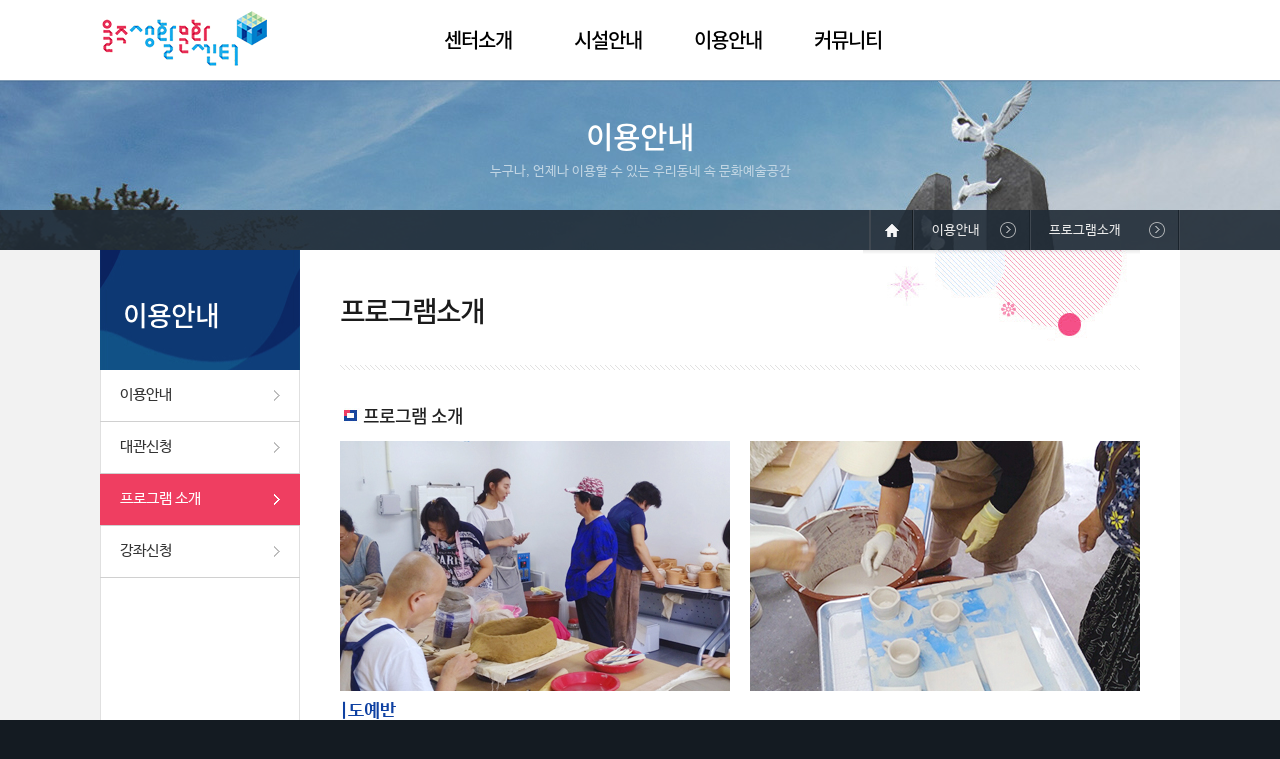

--- FILE ---
content_type: text/html;charset=utf-8
request_url: https://all.ulju.ulsan.kr/uljulife/rental/lecture_guide.jsp;jsessionid=B46D3688D10E0BF6B5855286DAECAE45
body_size: 15199
content:

<!DOCTYPE HTML>
<html lang="ko">
<head>
<meta charset="UTF-8">
<meta http-equiv="X-UA-Compatible" content="IE=10" />
<meta property="og:type" content="website" />
<meta property="og:image" content="/uljulife/share/image/meta.jpg;jsessionid=98CA2ED3700057E7852FBA866FB29DAF" />
<meta property="og:title" content="울주생활문화센터" />
<meta property="og:description" content="누구나, 언제나 이용할 수 있는 우리동네 속 문화예술공간" />
<title>강좌신청</title>
<link href="/uljulife/share/css/import.css;jsessionid=98CA2ED3700057E7852FBA866FB29DAF" rel="stylesheet" type="text/css" />
<link href="/uljulife/share/image/favicon.ico;jsessionid=98CA2ED3700057E7852FBA866FB29DAF" rel="shortcut icon" >
<script type="text/javascript" src="/uljulife/share/js/jquery-1.8.3.min.js;jsessionid=98CA2ED3700057E7852FBA866FB29DAF"></script>
<script type="text/javascript" src="/uljulife/share/js/jquery.smenu-0.1.1.min.js;jsessionid=98CA2ED3700057E7852FBA866FB29DAF"></script>
<script type="text/javascript" src="/uljulife/share/js/jquery.bxslider.js;jsessionid=98CA2ED3700057E7852FBA866FB29DAF"></script>
<script type="text/javascript" src="/uljulife/share/js/comm.js;jsessionid=98CA2ED3700057E7852FBA866FB29DAF"></script>
<script type="text/javascript" src="/uljulife/share/js/main.js;jsessionid=98CA2ED3700057E7852FBA866FB29DAF"></script>
<script type="text/javascript" src="http://152.99.95.77:8080/wlo/wl6.js" ></script>






<link type="text/css" href="/uljulife/jsAjax/jquery-ui-1.10.4.custom/css/ui-lightness/jquery-ui-1.10.4.custom.min.css;jsessionid=98CA2ED3700057E7852FBA866FB29DAF" rel="stylesheet" />
<!--<script type="text/javascript" src="/uljulife/jsAjax/jquery_1.11.1/jquery-1.11.1.min.js;jsessionid=98CA2ED3700057E7852FBA866FB29DAF"></script>-->
<script type="text/javascript" src="/uljulife/jsAjax/jquery-ui-1.10.4.custom/js/jquery-ui-1.10.4.custom.min.js;jsessionid=98CA2ED3700057E7852FBA866FB29DAF"></script>


<script type="text/javascript" src="/uljulife/jsAjax/comjs.js;jsessionid=98CA2ED3700057E7852FBA866FB29DAF"></script>

<!-- Global site tag (gtag.js) - Google Analytics -->
<script async src="https://www.googletagmanager.com/gtag/js?id=UA-194163743-1"></script>
<script>
  window.dataLayer = window.dataLayer || [];
  function gtag(){dataLayer.push(arguments);}
  gtag('js', new Date());

  gtag('config', 'UA-194163743-1');
</script>

<!--  Google Analystics Code  -->
</head>

<body>

<div id="wrap">
	<!-- skipToContent -->
	<ul id="skipToContent">
		<li><a href="#container">본문 바로가기</a></li>
		<li><a href="#gnb">주메뉴 바로가기</a></li>
		<li><a href="#footer">페이지하단 바로가기</a></li>
	</ul>
	<!-- //skipToContent -->

	<div id="header">
		<div class="headerWrap">
			<h1><a href="/uljulife/;jsessionid=98CA2ED3700057E7852FBA866FB29DAF"><img src="/uljulife/share/image/logo.png;jsessionid=98CA2ED3700057E7852FBA866FB29DAF" alt="울주생활문화센터" /></a></h1>
			<!-- <ul>
				
                
				<li><a href="/uljulife/member/login.jsp;jsessionid=98CA2ED3700057E7852FBA866FB29DAF">로그인</a></li>
				<li><a href="/uljulife/member/join_step01.jsp;jsessionid=98CA2ED3700057E7852FBA866FB29DAF">회원가입</a></li>
				
			</ul -->
			<!--
			<ul>
				<li><a href="/" class="top_m">홈으로</a> │ </li>
                
                
                    <li><a href="/06_Menu/02.jsp" class="top_m">로그인</a> │ </li>
                    <li><a href="/06_Menu/01.jsp" class="top_m">회원가입</a> │ </li>
                    <li><a href="/06_Menu/03.jsp" class="top_m">아이디&amp;비밀번호찾기</a></li>
                
		   </ul>  
		   -->
		</div>
		<div id="gnb">
			<span class="bg"><span></span></span>
			<span class="tip_tx"><em>울주생활문화센터</em>지역주민들이 자유롭게 <br />문화여가 활동을 경험하는 <br />커뮤니티 공간. </span>
			<ul>
				<li class="t_long">
					<a href="/uljulife/intro/introduction.jsp;jsessionid=98CA2ED3700057E7852FBA866FB29DAF">센터소개</a>
					<ul>
						<li><a href="/uljulife/intro/introduction.jsp;jsessionid=98CA2ED3700057E7852FBA866FB29DAF">인사말</a></li>
						<li><a href="/uljulife/intro/history.jsp;jsessionid=98CA2ED3700057E7852FBA866FB29DAF">설립목적 및 연혁</a></li>
						<!--li><a href="/uljulife/intro/use_guide.jsp;jsessionid=98CA2ED3700057E7852FBA866FB29DAF">이용안내</a></li-->
						<li><a href="/uljulife/intro/location.jsp;jsessionid=98CA2ED3700057E7852FBA866FB29DAF">오시는길</a></li>
					</ul>
				</li>
				<li>
					<a href="/uljulife/facility/facility_status.jsp;jsessionid=98CA2ED3700057E7852FBA866FB29DAF">시설안내</a>
					<ul>
						<li><a href="/uljulife/facility/facility_status.jsp;jsessionid=98CA2ED3700057E7852FBA866FB29DAF">시설현황</a></li>
						<li><a href="/uljulife/facility/facility_1.jsp;jsessionid=98CA2ED3700057E7852FBA866FB29DAF">본관1층</a></li>
						<li><a href="/uljulife/facility/facility_2.jsp;jsessionid=98CA2ED3700057E7852FBA866FB29DAF">본관2층</a></li>
						<li><a href="/uljulife/facility/facility_3.jsp;jsessionid=98CA2ED3700057E7852FBA866FB29DAF">공예관</a></li>
						<li><a href="/uljulife/facility/facility_4.jsp;jsessionid=98CA2ED3700057E7852FBA866FB29DAF">문화사랑방</a></li>
					</ul>
				</li>
				<li>
					<a href="/uljulife/rental/use_guide.jsp;jsessionid=98CA2ED3700057E7852FBA866FB29DAF">이용안내</a>
					<ul>
						<!-- <li><a href="/uljulife/rental/use_guide.jsp;jsessionid=98CA2ED3700057E7852FBA866FB29DAF">이용안내</a></li>
						<li><a href="/uljulife/rental/rental_guide.jsp;jsessionid=98CA2ED3700057E7852FBA866FB29DAF">대관신청</a></li>
						<li><a href="/uljulife/rental/lecture_guide.jsp;jsessionid=98CA2ED3700057E7852FBA866FB29DAF">강좌신청</a></li>
						 --><li><a href="/uljulife/rental/use_guide.jsp;jsessionid=98CA2ED3700057E7852FBA866FB29DAF">이용안내</a></li>
						<li><a href="/uljulife/rental/rental_guide.jsp;jsessionid=98CA2ED3700057E7852FBA866FB29DAF">대관신청</a></li>
						<li><a href="/uljulife/rental/lecture_guide.jsp;jsessionid=98CA2ED3700057E7852FBA866FB29DAF">프로그램 소개</a></li>
						<li><a href="https://ucf.moonhwain.net:451/rsvc/rsv_lec.html?b_id=uljulife" target="_blank" title="새창">강좌신청</a></li>
						<!-- <li><a href="/uljulife/lecture/lecture_list.jsp;jsessionid=98CA2ED3700057E7852FBA866FB29DAF">강좌신청</a></li> -->
					</ul>
				</li>
				<!--li>
					<a href="/uljulife/rental/rental_guide.jsp;jsessionid=98CA2ED3700057E7852FBA866FB29DAF">대관신청</a>
					<ul>
						<li><a href="/uljulife/rental/rental_guide.jsp;jsessionid=98CA2ED3700057E7852FBA866FB29DAF">신청안내</a></li>
						<li><a href="/uljulife/rental/rental_list.jsp;jsessionid=98CA2ED3700057E7852FBA866FB29DAF">온라인 신청</a></li>
					</ul>
				</li>
				<li class="t_long">
					<a href="/uljulife/lecture/lecture_guide.jsp;jsessionid=98CA2ED3700057E7852FBA866FB29DAF">강좌신청</a>
					<ul>
						<li><a href="/uljulife/lecture/lecture_guide.jsp;jsessionid=98CA2ED3700057E7852FBA866FB29DAF">신청안내</a></li>
						<li><a href="/uljulife/lecture/lecture_list.jsp;jsessionid=98CA2ED3700057E7852FBA866FB29DAF">강좌안내 및 신청</a></li>
					</ul>
				</li-->
				<li>
					<a href="/uljulife/community/notice.jsp;jsessionid=98CA2ED3700057E7852FBA866FB29DAF">커뮤니티</a>
					<ul>
						<li><a href="/uljulife/community/notice.jsp;jsessionid=98CA2ED3700057E7852FBA866FB29DAF">공지사항</a></li>
						<li><a href="/uljulife/community/qna.jsp;jsessionid=98CA2ED3700057E7852FBA866FB29DAF">질문과답변</a></li>
						<li><a href="/uljulife/community/photo.jsp;jsessionid=98CA2ED3700057E7852FBA866FB29DAF">포토갤러리</a></li>
						<li><a href="/uljulife/community/dataroom.jsp;jsessionid=98CA2ED3700057E7852FBA866FB29DAF">자료실</a></li>
					</ul>
				</li>
			</ul>
			<div class="facility_info_link">
				<span><img src="/uljulife/share/image/img_facility.jpg;jsessionid=98CA2ED3700057E7852FBA866FB29DAF" alt="시설안내" /></span>
				<em>FACILLTIES GUIDE</em>
				<a href="/uljulife/facility/facility_status.jsp;jsessionid=98CA2ED3700057E7852FBA866FB29DAF">시설안내</a>
			</div>
		</div>
    </div>

<script type="text/javascript">
$(function(){
	$("#lnb").sMenu({		
		on_menu1: "3",
		is_snb: true
	});
});
</script>
<div id="container">
	<h2 class="hidden">본문영역</h2>
	<div class="svisual lecture">
		<h3>이용안내</h3>
		<p>누구나, 언제나 이용할 수 있는 우리동네 속 문화예술공간</p>
	</div>
	<div class="containerWrap">
		<!-- aside -->
		




<script type="text/javascript">
function showSnb(num){
	for(n=1; n <= 2; n++){
		if(n==num){
			document.getElementById("snb"+n).className="on";
		}else{
			document.getElementById("snb"+n).className="";
		}
	}
} 
</script>
<div id="aside">
	<div id="lnb">
		<h3>이용안내</h3>
		<ul>
			<li id="snb1"><a href="/uljulife/rental/use_guide.jsp;jsessionid=98CA2ED3700057E7852FBA866FB29DAF">이용안내</a></li>
			<li id="snb2"><a href="/uljulife/rental/rental_guide.jsp;jsessionid=98CA2ED3700057E7852FBA866FB29DAF">대관신청</a></li>
			<li id="snb3"><a href="/uljulife/rental/lecture_guide.jsp;jsessionid=98CA2ED3700057E7852FBA866FB29DAF">프로그램 소개</a></li>
			<li id="snb4"><a href="https://ucf.moonhwain.net:451/rsvc/rsv_lec.html?b_id=uljulife" target="_blank" title="새창">강좌신청</a></li>
			<!--li id="snb2"><a href="/uljulife/rental/rental_list.jsp;jsessionid=98CA2ED3700057E7852FBA866FB29DAF">온라인 신청</a></li-->
		</ul>
	</div>
</div>
		<!-- //aside -->

		<div class="content">
			<div class="loc_area">
				<p class="loc"><span><span>홈</span></span><em>이용안내</em><strong>프로그램소개</strong></p>
			</div>
			<div class="s_header_area">
				<h3>프로그램소개</h3>
			</div>			
			<div class="sub_wrap">
				<!--div class="l_guide">
					<h4>교육방향</h4>
					<ul class="a_box">
						<li>다양한 문화여가 생활과 예술활동을 할 수 있는 소통과 공유의 공단 울주생활문화센터에서는 군민 모두에게 개발되어 있으며,<br /> 울주 거점 문화센터로서 문화예술 및 여가 활동의 구심점이 되고자 합니다. </li>
						<li>본 센터에서 진행되는 문화강좌는 작지만 훌륭한 강사진과 알찬 교육내용 그리고 다양한 재능기부를 통하여 이루어지며<br />누구나 의미있는 문화여가 생활을 향유할 수 있는 기회를 드립니다. </li>
						<li>강의시설은 본관 1, 2층 동아리방과, 2층 마루공간, 그리고 공예관 내 도예실, 목공예실, 음악연습실이며 다양한 편의시설과 교육기자재를 구비하고 있습니다. 군민 여러분들의 많은 참여 바라겠습니다.</li>
					</ul>
				</div-->
				<div class="l_guide">
					<h4>프로그램 소개</h4>
					<ol>
						<ul>
							<li><img class="lec_img" src="../share/image/lec_d01.jpg" alt="도예반 강습 사진"><img src="../share/image/lec_d02.jpg" alt="도예반 강습 사진"></li>
							<li class="lec">|도예반</li>
							<li>
							흙으로 직접 자신만의 그릇을 만드는 흙성형 수업과 초벌기물에 직접 그림을 그려 여러 색으로 채색하는 핸드 페인팅 수업입니다.<br />
							초벌-유약으로시유-1250도 고온재벌 과정을 통해 만족도와 자아성취감이 더욱 증대 되는 도예반 프로그램에 참여해보세요!
							</li>
						</ul>
						<ul>
							<li><img class="lec_img" src="../share/image/lec_m01.jpg" alt="목공예반 강습 사진"><img src="../share/image/lec_m02.jpg" alt="목공예반 강습 사진"></li>
							<li class="lec">|목공예반</li>
							<li>
							후각, 촉각을 느낄 수 있는 체험으로 목공예 작품을 직접 제작 함으로써 성취감을 맛 볼 수 있으며<br />IQ와 EQ를 함께 키워 나갈 수 있는 프로그램 입니다.
							</li>
						</ul>
					</ol>
				</div>
				<div class="u_guide">
					<h4>수강신청 안내</h4>
					<ul>						
						<li>수강신청 : 분기별 접수</li>
						<li>수강료 : 무료 <span class="exc">(단, 재료비는 수강생이 부담)</span></li>
						<li>신청 방법 : 방문 접수 (선착순 접수)</li>
					</ul>
				</div>
				<!--div class="l_guide">
					<h4>프로그램 소개</h4>
					<ul class="b_box">
						<li class="lec1">
							<p>유아부터 성인까지 후각, 촉각을 느낄 수 있는 체험으로 목공예 작품을 직접 제작함으로써 성취감을 맛볼 수 있으며 IQ와 EQ를 함께 키워 나갈 수 있는 목공예 프로그램</p>
							<span>목공예 프로그램</span>
						</li>
						<li class="lec2">
							<p>드럼과 기타, 베이스, 재즈피아노, 관악기, 보컬 등 자신이 자신있는 분야를 선택하여 다른 울주 구민들과 함께 음악으로 소통하고 이야기할 수 있는 음악 동아리 프로그램</p>
							<span>음악동아리</span>
						</li>
						<li class="lec3">
							<p>흙으로 직접 자신만의 그릇을 만드는 흙성형 수업과 초벌기물에 직접 그림을 그려 여러 색으로 채색하는 핸드 페인팅 수업입니다. 만들어서보관하는 것이 아니라, 초벌-유약으로시유-1250도 고온재벌 과정을 통해 만족도와 자아성취감이 더욱 증대 되는프로그램</p>
							<span>도예교실</span>
						</li>
					</ul>
				</div-->
			</div>
		</div>
	</div>
</div>





<script type="text/javascript">
function mvLink(){
	var mvUrl = $("#selLink").val();
	if(mvUrl != ""){
		window.open(mvUrl, '_blank'); 
	}



}
</script>
	<div id="footer">
		<div class="footerWrap">
			<p class="ft_link"><a href="https://www.ulju.ulsan.kr/ulju/guid01_1" target="_blank"><strong>개인정보처리방침</strong></a></a> <span>|</span> <a href="/uljulife/member/terms.jsp;jsessionid=98CA2ED3700057E7852FBA866FB29DAF">이용약관</a> <span>|</span> <a href="/uljulife/member/reject.jsp;jsessionid=98CA2ED3700057E7852FBA866FB29DAF">이메일무단수집거부</a><!--| 사이트맵-->
			<div class="select_box">
					<label>관련기관</label>
					<select id="selLink">
						<option value="">관련기관 </option>
						<option value="http://www.ulju.ulsan.kr/">울주군청</option>
						<option value="http://tour.ulju.ulsan.kr/">울주관광</option>
						<option value="http://www.nccf.or.kr/index.asp">생활문화진흥원</option>
					</select>
					<button title="새창으로 열림" class="nb_bt" onclick="mvLink();">이동</button>
			</div>
			</p>
			<p class="address">울산광역시 울주군 두서면 인보로 95  |  대표전화 : 052) 254-0533 / 254-0651  |  팩스 : 052) 254-0983</p>
			<p class="copy">Copyright(c) 2016 울주생활문화센터  All rights reserved.</p>
		</div>
	</div>
</div>
</body>
</html>

--- FILE ---
content_type: text/css
request_url: https://all.ulju.ulsan.kr/uljulife/share/css/import.css;jsessionid=98CA2ED3700057E7852FBA866FB29DAF
body_size: 168
content:
@import url("default.css");
@import url("common.css");
@import url("layout.css");
@import url("main.css");
@import url("contents.css");
@import url("board.css");


--- FILE ---
content_type: text/css
request_url: https://all.ulju.ulsan.kr/uljulife/share/css/common.css
body_size: 3815
content:
/* Form 요소들 기본 */
input,select,button,textarea{border-radius:0;outline:none !important;font-family:'Nanum Barun Gothic','나눔고딕',NanumGothic,'돋움',Dotum,sans-serif;vertical-align:middle;font-size:14px;}
input[type='tel'],input[type='url'],input[type='number'], input[type='email'], input[type='text'], input[type='password'], input.text,input.password {height:32px;padding:3px 6px;border:solid 1px #c1c1c1;box-sizing:border-box;-webkit-appearance:none;}
input[type=submit]{border:none;}
input.file {border-left:1px solid #cbcbcb;border-top:1px solid #cbcbcb;border-right:1px solid #e4e4e4;border-bottom:1px solid #e4e4e4;height:20px;padding:2px;font-size:100%;line-height:110%;}
input.image,input.radio,input.checkbox {border:0px !important;vertical-align:middle;padding:0px;margin:0px;}
input.num {text-align:right;border:1px solid #ddd;height:16px;padding:2px;font-size:100%;line-height:110%;}
input.readonly {background-color:#f7f7f7;}
input.disabled {background-color:#ededed;}
textarea {border:1px solid #ddd;padding:2px 5px;}
select{height:32px;padding:3px;border:solid 1px #c1c1c1;box-sizing:border-box;/* background:#fff url(../image/sel_arr.gif) 100% 50% no-repeat; -webkit-appearance: none;*/}
/* select::-ms-expand { display: none; } */

.link_st1{color:#005fc1;font-size:14px;}
.link_st1:hover{text-decoration:underline;}

/* 버튼스타일 */
.bt_area_right{padding-bottom:20px;text-align:right;}
.bt_area_center,.bt_area_center_b{padding-bottom:20px;text-align:center;}
.bt_area_top{position:absolute;top:5px;right:0;}
.bt_area_side{padding-bottom:20px;overflow:hidden;}
.bt_area_side .bt_st{display:block;float:left;margin-right:5px;}
.bt_area_side .bt_st:last-child{float:right;margin-right:0;}

.bt_area_center_b .bt_st{height:36px;line-height:36px;font-size:15px;padding:0 20px;margin:0 3px;}
.bt_st{display:inline-block;height:32px;padding:0 15px;border-radius:2px;line-height:32px;cursor:pointer;}
.bt_small{display:inline-block;border-radius:2px;cursor:pointer;padding:1px 8px;font-size:12px;height:22px;line-height:22px;box-shadow:none !important}
.bt_big{padding:10px 20px;font-size:16px;}
.bt_under{text-decoration:underline;}

.bt_red{background-color:#ff503e;box-shadow:0 2px 0 0 #c42616;color:#fff;}
.bt_orange{background:#eb5d39;color:#fff;}
.bt_gray{background:#999;color:#fff;box-shadow:0 2px 0 0 #666;}
.bt_blue{background:#0089d0;box-shadow:0 2px 0 0 #11397b;color:#fff;}
.bt_green{background:#39b567;box-shadow:0 2px 0 0 #29814a;color:#fff;}
.bt_sgray{border:1px solid #bbb;background:#f2f2f2;color:#666;border-color: #c8c8c8 #9c9c9c #9c9c9c #c8c8c8;}
.bt_black{background:#383d41;color:#fff;}
.bt_pink{background:#ef3e61;color:#fff;box-shadow:0 2px 0 0 #a81e3a;}

.t_pink{color:#ef3e61;}
.t_blue{color:#005fc1;}
.t_green{color:#119315;}
.t_red{color:#f33d3d;}
.t_s{color:#999;font-size:12px;}
.t_num{font-size:12px;font-family:Arial,sans-serif;}

.ipt{width:235px;}
.txar{width:100%;box-sizing:border-box;border:1px solid #c1c1c1;padding:10px;height:60px;}

.col1{width:100%;}
.col2{width:50%;}
.col3{width:33.333%;}
.col4{width:25%;}
.col5{width:20%;}

.w0{width:0;} 
.w10{width:10px;}
.w15{width:15px;}
.w20{width:20px;}
.w25{width:25px;}
.w30{width:30px;}
.w35{width:35px;}
.w40{width:40px;}
.w45{width:45px;}
.w50{width:50px;}
.w55{width:55px;}
.w60{width:60px;}
.w65{width:65px;}
.w70{width:70px;}
.w75{width:75px;}
.w80{width:80px;}
.w85{width:85px;}
.w90{width:90px;}
.w95{width:95px;}
.w97{width:97px;}
.w100{width:100px;}
.w108{width:108px;}
.w120{width:120px;}
.w130{width:130px;}
.w150{width:150px;}
.w160{width:160px;}
.w190{width:190px;}
.w200{width:200px;}
.w230{width:230px;}
.w250{width:250px;}
.w300{width:300px;}
.w320{width:320px;}
.w500{width:500px;}



--- FILE ---
content_type: text/css
request_url: https://all.ulju.ulsan.kr/uljulife/share/css/layout.css
body_size: 6317
content:
/* layout */
#wrap{position:relative;min-width:1080px;min-height:100%;overflow-x:hidden;}

/* header */
#header{position:relative;z-index:500;min-width:1080px;height:80px;border-bottom:1px solid #819bb4;background-color:#ffffff;}
#header div.headerWrap{position:relative;z-index:10;width:1080px;height:80px;margin:0 auto;}
#header div.headerWrap h1{position:absolute;top:11px;left:2px;font-size:3.167em;font-weight:600;}
#header div.headerWrap ul{position:absolute;top:33px;right:15px;}
#header div.headerWrap ul li:first-child{margin-left:0;}
#header div.headerWrap ul li{float:left;margin-left:23px;}
#header div.headerWrap ul li:first-child a{background-position:0 0;}
#header div.headerWrap ul li a{padding-left:18px;background:url('../image/ico_top_util_sp.gif') 0 -18px no-repeat;color:#999999;}

#gnb{position:absolute;top:0;width:100%;height:80px;}
#gnb span.bg{display:none;position:absolute;top:80px;width:100%;height:220px;background:url('../image/bg_gnb.gif');box-shadow:0 1px 1px 0 rgba(0, 0, 0, 0.35);border-top:1px solid #ccc;}
#gnb.open span.bg{display:block;}
#gnb span.tip_tx{display:none;position:absolute;top:81px;left:50%;width:244px;height:220px;margin-left:-540px;background:url('../image/bg_tx_gnb.png') 0 bottom no-repeat;color:#b7b6b6;}
#gnb span.tip_tx em{display:block;padding-top:20px;margin-bottom:13px;color:#1f82d0;font-size:16px;}
#gnb.open span.tip_tx{display:block;}
#gnb > ul{position:absolute;z-index:800;left:50%;margin-left:-232px;}
#gnb > ul:after{display:block;clear:both;content:"";}
#gnb > ul > li{float:left;}
#gnb > ul > li{text-align:center;}
#gnb > ul > li.t_long > a{width:140px;}
#gnb > ul > li > a{display:block;position:relative;width:120px;height:80px;color:#000000;font-size:20px;text-decoration:none;line-height:80px;font-family:'Noto Sans KR';letter-spacing:-1px;}
#gnb > ul > li > a:hover{color:#17469e;}
#gnb > ul > li > ul{display:none;position:relative;top:0;min-height:198px;}
#gnb.open > ul > li > ul{display:block;}
#gnb > ul > li.t_long > ul{border-left:0;}
#gnb > ul > li > ul li{height:28px;text-align:left;line-height:28px;}
#gnb > ul > li > ul li:first-child{padding-top:17px;border-top:0;}
#gnb > ul > li.t_long > ul li a{padding-left:38px;}
#gnb > ul > li > ul li a{display:block;padding-left:30px;color:#5a5656;font-size:15px;font-weight:400;text-decoration:none;*zoom:1;}
#gnb > ul > li > ul li a:hover, #gnb > ul > li.hover > ul > li.hover a{color:#17469e;text-decoration:underline;}
#gnb div.facility_info_link{display:none;position:absolute;top:81px;right:50%;width:190px;height:220px;margin-right:-539px;padding:21px 16px;background-color:#ededed;box-sizing:border-box;}
#gnb.open div.facility_info_link{display:block;}
#gnb div.facility_info_link span{display:block;height:110px;overflow:hidden;margin-bottom:18px;}
#gnb div.facility_info_link em{display:block;margin-bottom:5px;color:#959595;font-size:12px;}
#gnb div.facility_info_link a{display:block;background:url('../image/ico_more.gif') right 50% no-repeat;color:#1e96d4;font-size:16px;}

/* container */
#container{position:relative;width:100%;min-width:1080px;background-color:#f2f2f2 ;*zoom:1;}
#container:after{display:block;clear:both;content:"";}
div.containerWrap{width:1080px;margin:0 auto;overflow:hidden;background:#fff url(../image/snb_bg.png) repeat-y;}
#aside{float:left;width:200px;}

/* lnb */
#lnb:after{display:block;clear:both;content:"";}
#lnb{position:relative;}
#lnb h3{height:120px;padding-left:23px;background:url('../image/bg_lnb_title.gif') no-repeat 0 0;color:#ffffff;font-size:27px;line-height:130px;font-family:'Noto Sans KR';font-weight:normal;letter-spacing:-1px;}
#lnb > ul > li > a{display:block;height:51px;line-height:50px;padding-left:20px;border-bottom:1px solid #d0d0d0;background:url('../image/bg_lnb_sp.png') right top no-repeat;color:#333333;font-size:15px;text-decoration:none;}
#lnb > ul > li > a:hover{/* background-color:#f7f7f7; */}
#lnb > ul > li.on > a{background-color:#ef3e61;background-position:right -51px;color:#ffffff;}
#lnb > ul > li.on > a:hover{text-decoration:none;}

#lnb .lm_3th{padding:10px 15px;border-bottom:1px solid #d9d9d9;background:#fff;}
#lnb .lm_3th > li{padding-left:10px;background:url(../image/lm_blt_dot.gif) 0 9px no-repeat;}
#lnb .lm_3th > li > a{line-height:26px;color:#222;}
#lnb .lm_3th > li > a:hover{text-decoration:underline;}
#lnb .lm_3th > li.on > a{font-weight:bold;color:#d9153c;}
#lnb > ul > li .lm_3th{display:block;border-left:1px solid #e0e0e0;border-right:1px solid #e0e0e0;background:#f7f7f7;display:none;}

/* footer */
#footer{min-height:100px;background-color:#141b22;*zoom:1;font-size:13px;}
.footerWrap{position:relative;width:1080px;min-height:10px;margin:0 auto;color:#999a9c;font-weight:400;}
.footerWrap p.ft_link{padding-top:30px;color:#a7a8a9;}
.footerWrap p.ft_link strong{font-weight:400;}
.footerWrap p.ft_link span{margin:0 5px;}
.footerWrap p.ft_link a{color:#999a9c;}
.footerWrap p.address{padding-top:20px;color:#7a7c7f;}
.footerWrap p.copy{color:#7a7c7f;}
.footerWrap .select_box{position:absolute;top:24px;left:300px;}
.footerWrap .select_box label {display:none;}
.footerWrap .select_box select {width:120px; height:30px; padding:0 0 0 10px; border:solid 1px #a7a8a9; background:transparent url('../image/fu_sle_bt.png')93% 50% no-repeat; color:#a7a8a9; font-size:13px; line-height:30px; -webkit-appearance:none; -moz-appearance:none;}
.footerWrap .select_box option {color:#141b22;}
.footerWrap .select_box .nb_bt {height:30px; padding:0 10px; background:#a7a8a9; color:#fff; line-height:30px;}
/* 
@keyframes movebase_b{
	from {opacity:0;filter:alpha(opacity:'0')}
	to {opacity:1;filter:alpha(opacity:'100')}
}
@-webkit-keyframes movebase_b{
	from {height:0;opacity:0;filter:alpha(opacity:'0')}
	to {opacity:1;filter:alpha(opacity:'100')}
}
#gnb span.bg,#gnb div.facility_info_link,#gnb span.tip_tx,#gnb > ul{    
    animation-timing-function: linear;
	-moz-animation-timing-function: linear;
	-webkit-animation-timing-function: linear;
	animation:movebase_b 0.3s infinite;
	-moz-animation:movebase_b 0.3s infinite;
	-webkit-animation:movebase_b 0.3s infinite;	
	animation-iteration-count:1;	
	-moz-animation-iteration-count:1;	
	-webkit-animation-iteration-count:1;	
}
 */

--- FILE ---
content_type: text/css
request_url: https://all.ulju.ulsan.kr/uljulife/share/css/main.css
body_size: 5910
content:
/* 메인 */
/* m_visual_wrap */
#fade-box{position:relative;z-index:0;width:100%;min-width:1080px;height:739px;overflow:hidden;*zoom:1;}
#fade-box > div.fade-visual{position:relative;z-index:0;left:50%;width:2000px;height:739px;margin-left:-1000px;}
#fade-box div.fade-visual ul.bxslider > li:first-child{display:block;}
#fade-box div.fade-visual ul.bxslider > li{display:none;height:739px;color:#fff;text-align:center;}
#fade-box div.fade-visual ul.bxslider li p.tip_area{position:absolute;left:50%;bottom:171px;width:1080px;margin-left:-400px;text-align:left;}
#fade-box div.fade-visual ul.bxslider li p.tip_area span{display:inline-block;padding:3px 14px;border-radius:30px;background-color:#3d3a37;color:#ffffff;font-size:13px;}
#fade-box div.fade-visual ul.bxslider > li.bg1{background:url("../image/mv_img1.jpg") center top no-repeat;}
#fade-box div.fade-visual ul.bxslider > li.bg2{background:url("../image/mv_img2.jpg") center top no-repeat;}
#fade-box div.fade-visual ul.bxslider > li.bg3{background:url("../image/mv_img3.jpg") center top no-repeat;}
#fade-box div.fade-visual ul.bxslider > li.bg4{background:url("../image/mv_img4.jpg") center top no-repeat;}
.m_title{position:absolute;top:65px;left:50%;width:1080px;padding-right:30px;margin-left:-540px;text-align:right;z-index:60;box-sizing:border-box;}

/* 메인 fade-visual css */
#fade-box .bx-controls{position:absolute;z-index:9999;left:50%;bottom:150px;width:500px;height:50px;margin-left:-541px;}
#fade-box .bx-controls a{display:block;font-size:0;text-indent:-9999px;}
#fade-box .bx-controls .bx-controls-direction{display:none;position:absolute;z-index:999;top:25px;right:30px;}
#fade-box .bx-controls .bx-controls-direction a{display:inline-block;width:30px;height:30px;background:url('../image/btn_controls_sp.png') no-repeat;}
#fade-box .bx-controls .bx-controls-direction a.bx-prev{margin-right:53px;background-position:-5px 0px;}
#fade-box .bx-controls .bx-controls-direction a.bx-prev:hover,
 .bx-controls-direction a.bx-prev:active,
 .bx-controls-direction a.bx-prev:focus{background-position:-5px -48px;}
#fade-box .bx-controls .bx-controls-direction a.bx-next{background-position:-52px 0;}
#fade-box .bx-controls .bx-controls-direction a.bx-next:hover,
 .bx-controls-direction a.bx-next:active,
 .bx-controls-direction a.bx-next:focus{background-position:-52px -48px;}
#fade-box .bx-controls .bx-controls-auto{display:block;position:absolute;z-index:9999;left:0;width:30px;height:30px;}
#fade-box .bx-controls .bx-controls-auto a{width:30px;height:30px;background:url('../image/btn_controls_sp.png') -30px 0 no-repeat;}
#fade-box .bx-controls .bx-controls-auto a.bx-start{display:none;background-position:-60px 0;}
#fade-box .bx-controls .bx-controls-auto a.bx-start:hover,
#fade-box .bx-controls .bx-controls-auto a.bx-start:focus,
#fade-box .bx-controls .bx-controls-auto a.bx-start:active{background-position:-60px -30px;}
#fade-box .bx-controls .bx-controls-auto a.bx-stop:hover,
#fade-box .bx-controls .bx-controls-auto a.bx-stop:focus,
#fade-box .bx-controls .bx-controls-auto a.bx-stop:active{background-position:-30px -30px;}
#fade-box .bx-controls .bx-pager{display:block;position:absolute;z-index:9999;left:30px;}
#fade-box .bx-controls .bx-pager .bx-pager-item{float:left;}
#fade-box .bx-controls .bx-pager .bx-pager-item:first-child{}
#fade-box .bx-controls .bx-pager .bx-pager-item a{width:30px;height:30px;background:url('../image/btn_controls_sp.png') 0 0 no-repeat;}
#fade-box .bx-controls .bx-pager .bx-pager-item a.active{background-position:0 -30px;}

/* m_sec1 */
div.m_sec1{position:absolute;bottom:0;width:100%;height:150px;background:rgba(41,59,76,0.9);filter:progid:DXImageTransform.Microsoft.gradient(startColorstr=#E5293b4c,endColorstr=#E5293b4c)/* background:url('../image/bg_m_sec1.png') 0 0 repeat-x; */}
div.m_sec1 div.area{position:relative;width:1080px;height:150px;margin:0 auto;}
div.m_sec1 div.area div.notice_area{position:relative;padding:24px 0 30px 104px;}
div.m_sec1 div.area div.notice_area h3{position:absolute;top:30px;left:0;}
div.m_sec1 div.area div.notice_area ul{width:300px;height:96px;overflow-y:hidden;}
div.m_sec1 div.area div.notice_area ul li{padding-left:9px;background:url('../image/ico_1.gif') left 50% no-repeat;color:#6e87a0;font-size:13px;line-height:24px;}
div.m_sec1 div.area div.notice_area ul li a{display:block;overflow:hidden;color:#ffffff;text-overflow:ellipsis;white-space:nowrap;}
div.m_sec1 div.area ul.m_link_area{position:absolute;top:0;right:0;overflow:hidden;}
div.m_sec1 div.area ul.m_link_area li {display:block;float:left;width:150px;height:150px;text-align:center;}
div.m_sec1 div.area ul.m_link_area li a{display:block;height:150px;color:#ffffff;font-size:16px;line-height:208px;background-image:url('../image/ico_m_link.png');background-repeat:no-repeat;}
div.m_sec1 div.area ul.m_link_area li.ma1 a{background-color:#ef3e61;background-position:0 30px;}
div.m_sec1 div.area ul.m_link_area li.ma2 a{background-color:#1e96d4;background-position:-150px 30px;}
div.m_sec1 div.area ul.m_link_area li.ma3 a{background-color:#79d1d4;background-position:-300px 30px;}
div.m_sec1 div.area ul.m_link_area li.ma4 a{ color:#000000; background:url('../image/ico_m5.png') 50% 27px #ffffff no-repeat;}

/* 메인팝업 */
.layer_con_c{position:absolute;top:100px;left:420px;z-index:500;}
.layer_con_c .con {border:1px solid #000;}
.layer_con_d{position:absolute;top:10px;left:180px;z-index:500;}
.layer_con_e{position:absolute;top:10px;left:350px;z-index:500;}
.layer_con_f{position:absolute;top:10px;left:500px;z-index:500;}
.layer_con_g{position:absolute;top:10px;left:700px;z-index:500;}
.popup_bar{position:relative;background:#333;color:#fff;line-height:30px;padding:0 5px;font-size:14px;}
.popup_bar .popup_close{position:absolute;top:2px;right:10px;text-decoration:underline; color:#ffffff}

--- FILE ---
content_type: text/css
request_url: https://all.ulju.ulsan.kr/uljulife/share/css/contents.css
body_size: 28322
content:
/* 서브 공통콘텐츠 */
div.svisual{position:relative;width:100%;min-width:1080px;height:169px;background:url('../image/svisual_1.jpg') 50% top no-repeat;color:#c1d5e3;font-size:13px;text-align:center;}
div.svisual h3{padding:40px 0 10px 0;color:#ffffff;font-size:30px;font-weight:normal;font-family:'Noto Sans KR';line-height:30px;letter-spacing:-1px;}
div.content{float:left;width:800px;min-height:620px;margin-left:40px;}
.svisual.intro{background:url('../image/svisual_intro.jpg') 50% top no-repeat;}
.svisual.facility{background:url('../image/svisual_intro.jpg') 50% top no-repeat;}
.svisual.rental{background:url('../image/svisual_intro.jpg') 50% top no-repeat;}
.svisual.lecture{background:url('../image/svisual_intro.jpg') 50% top no-repeat;}
.svisual.community{background:url('../image/svisual_intro.jpg') 50% top no-repeat;}
.svisual.member{background:url('../image/svisual_intro.jpg') 50% top no-repeat;}
.svisual.mypage{background:url('../image/svisual_intro.jpg') 50% top no-repeat;}
div.s_header_area{position:relative;height:120px;margin-bottom:30px;background:url('../image/bg_s_header_area.gif') 0 bottom repeat-x;}
div.s_header_area h3{padding:50px 0 20px 0;background:url(../image/sub_t_bg.jpg) 100% 0 no-repeat;color:#1b1b1b;font-size:28px;font-weight:normal;font-family:'Noto Sans KR';letter-spacing:-2px;}
div.s_header_area ul{position:absolute;top:43px;right:0;}
div.s_header_area ul li{display:inline-block;}
div.s_header_area ul li:first-child a{border-right:0;background-position:0 -29px;}
div.s_header_area ul li a{display:block;padding:6px 16px 6px 32px;border:1px solid #d2d2d2;background:url('../image/ico_2.gif') 0 0 #fbfbfb no-repeat;color:#575757;}
div.loc_area{position:absolute;top:129px;left:0;width:100%;height:40px;background:#273543;background:rgba(33, 44, 55, 0.9);filter:progid:DXImageTransform.Microsoft.gradient(startColorstr=#E5212c37,endColorstr=#E5212c37);}
div.loc_area p{width:1080px;margin:0 auto;color:#eaeaea;font-size:13px;text-align:right;}
div.loc_area p span, div.loc_area p em, div.loc_area p strong{display:inline-block;height:40px;border-right:1px solid #404851;font-weight:400;text-align:left;line-height:42px;}
div.loc_area p span{border-right:1px solid #161d22;border-left:1px solid #404851;}
div.loc_area p em, div.loc_area p strong{background:url('../image/bl_01.png') right 50% no-repeat;}
div.loc_area p span{width:42px;height:40px;background:url('../image/ico_home.png') 50% 50% no-repeat;}
div.loc_area p span>span{text-indent:-9999px;}
div.loc_area p em{padding-right:50px;padding-left:18px;border-left:1px solid #404851;}
div.loc_area p strong{padding:0 58px 0 18px;}
div.sub_wrap{position:relative;margin-bottom:80px;}
div.sub_wrap h4{padding-top:5px;padding-bottom:15px;padding-left:23px;background:url(../image/bl_03.gif) 0 7px no-repeat;color:#222;font-size:18px;font-weight:normal;font-family:'Noto Sans KR';letter-spacing:-1px;}

/* 대관예약 리스트 */
.con_list{margin-left:-25px;overflow:hidden;}
.con_list > li{float:left;width:248px;height:310px;margin-bottom:25px;margin-left:25px;border:1px solid #d8d8d8;box-shadow:0 1px 0 #eee}
.con_list .thumnail{display:block;position:relative;width:248px;height:195px;overflow:hidden;}
.con_list .thumnail img{height:195px;}
.con_list .thumnail > p{display:none;position:absolute;right:0;bottom:0;background:rgba(13,68,158,0.9);color:#fff;}
.con_list .thumnail > p span{display:block;height:32px;padding:0 10px 0 22px;background:url(../image/bl_02.png) 8px 10px no-repeat;line-height:32px;}
.con_list .detail{padding:10px;text-align:center;}
.con_list .detail > a{display:inline-block;padding:10px 0;color:#000;font-size:18px;}
.con_list .detail > a:hover{text-decoration:underline;}
.con_list .detail > p{color:#6e6e6e;font-size:13px;}

/* 대관예약 뷰 */
.con_view_top{position:relative;margin-bottom:20px;overflow:hidden;}
.con_view_top .photo_cont{float:left;width:350px;}
.con_view_top .photo_cont .b_thum{width:350px;overflow:hidden;}
.con_view_top .photo_cont .b_thum img{max-width:100%;}
.con_view_top .photo_cont .s_thum{padding-top:10px;overflow:hidden;}
.con_view_top .photo_cont .s_thum li{float:left;padding-left:10px;}
.con_view_top .photo_cont .s_thum li:first-child{padding-left:0;}
.con_view_top .photo_cont .s_thum li img{width:110px;}
.con_view_top .info_cont{float:right;width:400px;}
.con_view_top .info_cont h4{padding-top:5px;padding-left:25px;background:url(../image/bl_03.gif) 0 8px no-repeat;color:#222;font-size:18px;font-weight:normal;font-family:'Noto Sans KR';}
.con_view_top .info_cont .cmt{padding:3px 0 15px 5px;color:#666;}
.con_view_top .bt_area_center_b{padding-top:20px;}
.con_view_top .bt_area_center_b a{margin:0 3px;}
.info_cont .desc_info{position:relative;padding:15px 0 0 100px;overflow:hidden;border-top:1px solid #d4d4d4;line-height:1.85;}
.info_cont .desc_info dt,.info_cont .desc_info dd{padding:4px 0 0 0;}
.info_cont .desc_info dt{position:relative;left:-100px;float:left;clear:both;margin-right:-100px;padding-left:14px;background:url(../image/bl_04.gif) 5px 13px no-repeat;color:#666;}
.info_cont .desc_info dd{position:relative;float:right;width:100%;}
.info_cont .desc_info dd strong{color:#e11a42;}
.info_cont .bt_area{margin-top:20px;padding-top:20px;border-top:1px solid #d4d4d4;text-align:right;}
.con_view_tab{position:relative;height:45px;margin-top:40px;margin-bottom:20px;border-top:2px solid #333;border-bottom:1px solid #ccc;background-color:#f9f9f9;}
.con_view_tab .pdt_item{display:block;position:relative;float:left;width:145px;height:45px;margin-right:-1px;}
.con_view_tab .fir a{width:144px;border-left:none;}
.con_view_tab a{display:block;width:143px;height:31px;padding:15px 0 0 0;border-width:0 1px;border-style:solid;border-color:#ccc;color:#666;text-align:center;line-height:1.0;}
.con_view_tab .on a{position:absolute;top:0;left:0;background-color:#fff;color:#333;}
.con_view_tab .las a{width:174px;}

/* 예약 달력 */
.con_view_rev{position:relative;}
table.rev_calendar{width:100%;background-color:#fff;}
table.rev_calendar thead th{height:36px;border-top:1px solid #333;border-bottom:1px solid #d4d4d4;border-left:1px solid #65676a;background:#303a45;color:#fff;font-weight:normal;}
table.rev_calendar thead th.sun{border-left:none;}
table.rev_calendar .t_date{height:55px;border:none;background:none;color:#000;font-size:16px;font-weight:bold;}
table.rev_calendar .t_date a{display:inline-block;width:23px;height:23px;margin:0 15px;border:1px solid #d4d4d4;background:#fff url(../image/bl_arr.png) no-repeat;text-indent:-9999px;}
table.rev_calendar .t_date a.arr_pre{background-position:0 -25px;}
table.rev_calendar .t_date a:hover{background-color:#f2f2f2;}
table.rev_calendar .t_date span{display:inline-block;}
table.rev_calendar .sun{color:#ce5231;}
table.rev_calendar .sat{border-right:1px solid #d4d4d4;color:#318cb5;}
table.rev_calendar td{height:80px;padding:5px 10px;border-bottom:1px solid #d4d4d4;border-left:1px solid #d4d4d4;text-align:center;vertical-align:top;}
table.rev_calendar .date{display:block;text-align:left;}
table.rev_calendar .state{display:inline-block;margin-top:20px;padding:3px 0;border-radius:2px;color:#aaa;font-size:13px;text-align:center;}
table.rev_calendar .rev_N{background:#f2f2f2;}
table.rev_calendar .rev_Y .state{padding:3px 15px;background:#3bb18f;color:#fff;}

/* 예약 시간표레이어 */
.time_confirm{display:none;position:absolute;top:180px;left:50%;width:548px;margin-left:-280px;border:6px solid #4169b1;background:#fff;}
.time_confirm .title{height:35px;padding:0 10px;background:#4169b1;color:#fff;font-size:16px;line-height:33px;}
.time_confirm .con{padding:20px;}
.time_confirm .rev_time{padding-top:3px;padding-left:4px;overflow:hidden;}
.time_confirm .rev_time li{float:left;width:30px;height:30px;margin:0 0 0 1px;text-indent:-9999px;}
.time_confirm .rev_time li.able{background:#3bb18f;}
.time_confirm .rev_time li.unable{background:url(../image/pattern1.gif);}
.rev_time_s{padding-top:20px;padding-left:4px;}
.rev_time_s p{display:inline-block;margin:0 3px 0 1px;font-size:13px;}
.rev_time_s p > span{display:inline-block;position:relative;top:2px;width:17px;height:17px;margin-right:3px;text-indent:-9999px;}
.rev_time_s p.able span{background:#3bb18f;}
.rev_time_s p.unable span{background:url(../image/pattern1.gif);}
.time_confirm .con .bt_area{padding-right:5px;text-align:right;}
.time_confirm .con .bt_area a{display:inline-block;margin:0 2px;padding:2px 10px;background:#9f9f9f;color:#fff;font-size:13px;}
.time_confirm .con .bt_area a.bt_pink{background:#ef3e61;color:#fff;}

/* 예약정보 */
.rev_con{position:relative;padding-bottom:10px;}
.rev_con .chk{position:absolute;top:10px;right:0;}
.rev_con label{margin-right:5px;}
.rev_con a button{height:26px;padding:0 8px;background:#666;color:#fff;font-size:13px;}
.rev_con .tr_t{padding-top:5px;}
.rev_con table.board_list tbody td{border-top:1px solid #d9d9d9;border-bottom:none;color:#333;}

/* 마이페이지 */
.my_reserve{margin-bottom:20px;}
.my_reserve h4 strong{font-size:20px;font-weight:normal;}
.my_reserve li{padding-left:14px;background:url(../image/bl_04.gif) 5px 8px no-repeat;color:#666;}
.my_con table.board_list tbody td{color:#333;}

/*예약정보 탭*/
.ctab2 ul { margin: 0 auto 35px;  width: 100%; }
.ctab2 ul:after { display: block; content: ''; clear: both; font-size: 0; height: 0; }
.ctab2 ul li { float: left; width: 32.8%; padding:5px 0; text-align: center; background:#e6f1ee; margin-right:4px;}
.ctab2 ul li.selected { background: #3ea599; }
.ctab2 ul li.selected a {color:#fff;}
.ctab2 ul li:hover.selected a {color:#fff;}
/*.tour_navi ul li:hover { color:#37835c; }*/
.ctab2 ul li:hover a { color: #3ea599; }
.ctab2 ul li a { display: block;  width: 100%; line-height: 30px; font-size: 14px; }

/* 강좌검색 */
.lec_search{position:relative;float:left;width:100%;padding:10px 100px 10px 10px;border:1px solid #bbb;background:#f2f2f2;box-sizing:border-box}
.lec_search ul li{float:left;width:50%;padding:3px 0;}
.lec_search ul li label{display:inline-block;width:60px;padding-left:15px;}
.lec_search .bt_st{position:absolute;top:13px;right:15px;width:80px;height:65px;}
.lec_search .date_cal{display:inline-block;position:relative;height:28px;background:#fff;}
.lec_search .date_cal::before{display:block;position:absolute;z-index:1;top:7px;right:7px;width:16px;height:16px;background:url(../image/ic_cal.png) no-repeat;content:'';}
.lec_search .date_cal input{position:relative;z-index:2;background:none;}
.lec_search select{width:230px;}

/* 강좌리스트 */
.lecture_lst table.board_list thead th{border-left:1px solid #ddd;}
.lecture_lst table.board_list thead th:first-child{border-left:none;}
.lecture_lst table.board_list tbody td{border-left:1px solid #ddd;color:#333;font-size:14px;}
.lecture_lst table.board_list tbody .subject{padding:15px;border-left:none;}
.lecture_lst table.board_list tbody .subject a{display:inline-block;padding-bottom:6px;color:#000;font-size:15px;}
.lecture_lst table.board_list tbody .subject a:hover{color:#f33d3d;}
.lecture_lst table.board_list p{color:#666;font-size:13px;}
.lecture_lst table.board_list p span{display:inline-block;padding-right:5px;color:#0072bc;}
.state_st{display:inline-block;width:70px;padding:6px 0;border:none;border-radius:2px;color:#fff;font-size:12px;text-align:center;}
.state_st.accept{background:#f45252;}
.state_st.start{background:#3fa4cf;cursor:default;}
.state_st.end{background:#a5a5a5;cursor:default;}

/* 강좌 예약/결제 */
.lecture_confirm,.user_info{margin-bottom:20px;}
.lecture_confirm strong.t_red{font-size:15px;}
.payment_info .cont{margin-bottom:20px;padding:12px 10px;border-top:2px solid #333;border-bottom:1px solid #d9d9d9;}
.payment_info .cont label{display:inline-block;margin:0 5px;}

/* 회원가입단계별이미지 */
.join_step{background:url(../image/join_step_bg.png) no-repeat;height:180px;}
.join_step ol{float:left;width:100%;box-sizing:border-box;background:url(../image/join_step.png) 0 -96px  no-repeat;padding:0 72px;}
.join_step ol li{float:left;width:164px;height:96px;text-align:center;}
.join_step ol li.on{background:url(../image/join_step.png) 0 0  no-repeat;}
.join_step ol li.n01.on{background-position:-72px 0;}
.join_step ol li.n02.on{background-position:-236px 0;}
.join_step ol li.n03.on{background-position:-400px 0;}
.join_step ol li.n04.on{background-position:-564px 0;}
.join_step li span {display:block;font-family:'Noto Sans KR';padding-top:100px;color:#999;}
.join_step li.on span{color:#333;}

/* 본인인증 */
div.sub_wrap .ipin_wr h4{font-size:16px;color:#333;padding-bottom:20px;}
.ipin_wr .ipin_list {overflow:hidden;border:2px solid #ddd;}
.ipin_wr .ipin_list .ipin_cont {float:left;width:50%;box-sizing:border-box;text-align:center;border-left:2px solid #ddd;padding-top:50px;padding-bottom:52px;}
.ipin_wr .ipin_list .ipin_cont.hp {border-left:0}
.ipin_wr .ipin_list .ipin_cont .stit {font-size:17px;color:#333;margin-bottom:12px;}
.ipin_wr .ipin_list .ipin_cont .txt {font-size:14px;line-height:18px;color:#777;margin-bottom:20px;}
.ipin_wr .ipin_list .ipin_cont .stit:before {content:"";display:block;height:64px;margin-left:auto;margin-right:auto;margin-bottom:20px;background:url(../image/bl_ipin.png) no-repeat}
.ipin_wr .ipin_list .ipin_cont.hp .stit:before {width:63px;background-position:0 0}
.ipin_wr .ipin_list .ipin_cont.ipin .stit:before {width:63px;background-position:0 -64px}
.ipin_wr .ipin_notice{border:2px solid #ddd;background:#f7f7f7;border-top:none;padding:20px;}
.ipin_wr .ipin_notice li{font-size:13px;color:#666;padding-bottom:5px;background:url(../image/bl_04.gif) 5px 8px no-repeat;color:#666;padding-left:14px;}

/* 약관동의 */
.join_agree{overflow:hidden;}
.join_agree h5{background:url(../image/bl_04.gif) 5px 8px no-repeat;padding-left:14px;font-size:15px;font-weight:normal;padding-bottom:10px;}
.join_agree .terms_cont{float:left;width:49%;}
.join_agree .priv_cont{float:right;width:49%;}
.join_agree .agree_box{background:#f7f7f7;border:1px solid #d4d4d4;padding:15px;overflow-y:scroll;height:200px;}
.join_agree .chk_wrap{padding:10px 0;color:#666;margin-bottom:20px;}
.join_agree .achk_wrap{text-align:center;background:#f7f7f7;padding:15px;border:1px solid #d4d4d4;clear:both;margin-bottom:20px;}

/* 정보입력 */
.join_form .bt_sgray{font-size:13px;height:30px;vertical-align:middle;padding:0 8px;}
.join_form .no_mes{padding-top:5px;font-size:13px; color:#ef3e61;}

/* 가입완료 */
.join_complete{}
.comp_box{border:2px solid #d4d4d4;text-align:center;padding-top:70px;}
.comp_box .tit{font-family:"Noto Sans KR";font-size:30px;letter-spacing:-2px;}
.comp_box .tit strong{font-weight:normal;color:#ef3e61;}
.comp_box .stit{padding:30px 0;}
.comp_box .stit em{color:#005fc1;}
.comp_box .bot_bt{background:#f7f7f7;border-top:2px solid #d4d4d4;padding:20px 0;margin-top:30px;}
.comp_box .bot_bt .bt_sgray{background:#fff;margin:0 3px;color:#333;}

/* 아이디비번찾기 */
.ipin_find{float:left;width:50%;box-sizing:border-box;border-left:2px solid #ddd;padding:30px 30px 35px 30px;}
.ipin_find.id{border-left:0}
.ipin_find .tit{background:url(../image/bl_04.gif) 5px 8px no-repeat;padding-left:14px;font-size:16px;padding-bottom:15px;}
.ipin_find .f_hp{background:url(../image/bl_f_ipin.png) 0 -16px no-repeat;padding-left:120px;border-bottom:1px dashed #d4d4d4;padding-bottom:20px;}
.ipin_find .f_hp .stit{font-size:15px;padding-bottom:12px;}
.ipin_find .f_ipin{background:url(../image/bl_f_ipin.png) 0 -113px no-repeat;padding-left:120px;margin-top:20px;}
.ipin_find .f_ipin .stit{font-size:15px;padding-bottom:12px;}

/* 로그인 */
.login_wr {border:2px solid #d4d4d4;padding:50px 40px;overflow:hidden;color:#555;}
.login_wr .login_tit {float:left;font-size:15px;color:#777;width:230px;height:245px;border-right:1px solid #d4d4d4;}
.login_wr .login_tit .tit{font-family:"Noto Sans KR";color:#333;font-size:40px;padding-top:5px;line-height:40px;}
.login_wr .login_tit p {margin-top:16px;}
.login_wr .login_tit span {color:#ef3e61;}
.login_wr .login_cont {width:60%;float:right;padding-top:5px;}
.login_wr .login_cont label {padding-left:5px;}
.login_wr .login_cont .frm {position:relative;width:100%;border-top:1px solid #d4d4d4;margin:16px 0}
.login_wr .login_cont .frm .login_frm {display:block;width:77%;border-bottom:1px solid #d4d4d4;border-left:1px solid #d4d4d4;}
.login_wr .login_cont .frm .login_frm input.text {border:0;width:100%;height:49px;line-height:49px;background:#fbfbfb;font-size:107%;color:#777;}
.login_wr .login_cont .frm .btn_login {position:absolute;top:-1px;right:0;width:110px;height:101px;font-size:123%;border:0;background:#0c7bc2;color:#fff;border-left:1px solid #d4d4d4;cursor:pointer;}
.login_wr .login_cont .chk{padding-top:6px;}
.login_wr .login_cont .member_link {margin-top:25px;border:1px solid #d4d4d4;width:99.9%;text-align:center;overflow:hidden;}
.login_wr .login_cont .member_link a {float:left;padding:13px 0;color:#777;width:55%;}
.login_wr .login_cont .member_link a:first-child {border-right:1px solid #d4d4d4;width:44%;}
.login_wr .login_cont .member_link a span {background:url(../image/ico_idpw.gif) no-repeat 0 50%;padding:7px 0 7px 33px;}
.login_wr .login_cont .member_link a:first-child span {background:url(../image/ico_join.gif) no-repeat 0 50%;padding:7px 0 7px 42px;}

/* 시설안내 */
div.sub_wrap .facility_top > h4{padding-left:0;background:none;font-size:20px;}
.facility_top{margin-bottom:20px;padding:35px 370px 45px 30px;border:1px solid #d4d4d4;background:url(../image/fa_bg1.png) 95% 30px no-repeat;}
.facility_top.f2{background-image:url(../image/fa_bg2.png);}
.facility_top.f3{background-image:url(../image/fa_bg3.png);}
.facility_top.f4{background-image:url(../image/fa_bg4.png);}
.facility_top > p{color:#666;font-size:15px;}
.facility_img{position:relative;min-height:650px}

.facility_tab{padding-bottom:15px;position:relative;height:710px;}
.facility_tab ul{overflow:hidden;}
.facility_tab ul li{float:left;}
.facility_tab ul li button{width:100%;display:block;background:#fff; height:44px; border:1px solid #d4d4d4; border-left-width:0; color:#666; font-size:15px; text-align:center; line-height:43px; box-sizing:border-box;}
.facility_tab ul li:first-child button{border-width:1px;}
.facility_tab ul li button:hover{background:#f2f2f2;}
.facility_tab ul li.on button{background:url(../image/tab_bg.jpg);}
.facility_tab ul li.on button{border-color:#305ca9; color:#fff; font-weight:bold;}

.fa_gallery{position:absolute;top:60px;left:0;width:100%;}
.fa_gallery .bx-viewport li{height:512px;overflow:hidden;}
.fa_gallery .bx-viewport li img{max-width:800px}
.fa_gallery .bx-controls{margin-top:2px;}
.fa_gallery .bx-controls-direction > a{display:block;position:absolute;z-index:100;top:35%;width:70px;height:70px;background:url(../image/slide_arr.png) no-repeat;text-indent:-9999px;}
.fa_gallery .bx-controls-direction > a.bx-prev{left:0;background-position:0 -80px;}
.fa_gallery .bx-controls-direction > a.bx-next{right:0;background-position:0 0;}
.fa_gallery .bx-pager{width:810px;margin-left:-5px;overflow:hidden;}
.fa_gallery .bx-pager a{display:block;float:left;width:25%;padding:5px;box-sizing:border-box;}
.fa_gallery .bx-pager a img{max-width:100%;box-sizing:border-box;opacity:0.6;filter:alpha(opacity:'60')}
.fa_gallery .bx-pager a.active img{opacity:1;filter:alpha(opacity:'100')}

/* 센터소개 */
.introd_1{margin-bottom:50px;padding-top:350px;background:url(../image/introduction_1.png) no-repeat;}
.introd_1 .tx1,.introd_2 .tx1{padding-bottom:30px;font-size:25px;font-weight:300;font-family:'Noto Sans Kr';line-height:130%;letter-spacing:-1px;}
.introd_1 .tx1 em,.introd_2 .tx1 em{display:block;color:#000;font-weight:400;}
.introd_1 .tx2,.introd_2 .tx2{color:#646464;font-size:16px;line-height:160%;}
/*.introd_2{padding-right:290px;background:url(../image/introduction_2.png) 100% 0 no-repeat;}*/
.introd_2 .tx2{padding-right:90px;padding-top:30px;}
.introd_2 .tx2 p{padding-top:20px;color:#222;}
.introd_2 .tx2 p strong{display:block;color:#005fc1;}

/* 설립목적 */
.purpose{padding-bottom:40px;}
.purpose .tx1{color:#646464;font-size:16px;line-height:160%;}
.purpose .tx2{margin-top:30px;padding-top:320px;background:url(../image/history_1.png) 50% 0 no-repeat;}
.purpose .tx2 ul{overflow:hidden;}
.purpose .tx2 ul li{float:left;width:33.333%;text-align:center;box-sizing:border-box}
.purpose .tx2 ul li:first-child{padding-right:15px;}
.purpose .tx2 ul li:last-child{padding-left:15px;}
.purpose .tx2 ul li em{display:block;height:41px;background:#567fb7;color:#fff;font-size:15px;line-height:40px;}
.purpose .tx2 ul li p{padding:0 30px;padding-top:15px;color:#7d7c7c;font-size:14px;line-height:150%;}
.history{padding-top:160px;background:url(../image/history_2.jpg) 50% 0 no-repeat;font-size:15px;}
.history > ul li{position:relative;padding:20px 0 20px 90px;border-bottom:1px solid #dcddde;}
.history > ul li .year{position:absolute;top:20px;left:25px;color:#0160be;font-size:18px;font-weight:bold;font-family:"Noto Sans KR";}
.history > ul li .con{padding:2px 0;}
.history > ul li .con span{display:inline-block;width:60px;color:#999;}
.history > ul li .con strong{font-weight:normal;}

/* 이용안내 */
.u_guide_top{position:relative;margin-bottom:30px;padding-top:250px;background:url(../image/introduction_4.jpg) 50% 0 no-repeat;}
.u_guide_top .box{position:absolute;top:0;right:0;bottom:0;width:180px;padding:60px 25px 10px 25px;background:url(../image/pattern2.png);color:#eee;font-size:15px;}
.u_guide_top .box strong{display:block;position:relative;padding-bottom:20px;color:#fff;font-size:23px;font-weight:normal;font-family:"Noto Sans KR";letter-spacing:-1px;padding-top:16px}
.u_guide_top .box strong:before{position:absolute;top:0;left:0;width:20px;height:3px;background:#fff;content:'';}
.u_guide_top sup{font-size:11px;}

.u_guide{margin-bottom:30px;color:#555;}
.u_guide table.board_list thead th{color:#333;}
.u_guide table.board_list tbody td{border-left:1px solid #d9d9d9;font-size:14px;}
.u_guide table.board_list tbody td.name{border-left:none;}
.u_guide table.board_view tbody th{color:#333;font-weight:bold;}
.u_guide .bt_under{font-size:13px;display:inline-block;margin-left:10px;}
.u_guide .tx_b{font-size:15px;line-height:160%;}
.u_guide .name{padding-left:20px;color:#000;font-size:15px;border-left:none;}
.u_guide .note{padding-left:20px;text-align:left;}
.u_guide .note p{padding-left:10px;background:url(../image/pattern1.gif) 0 7px no-repeat;}
.u_guide > ul li{padding:1px 0 2px 10px;background:url(../image/pattern1.gif) 0 7px no-repeat;}
.u_guide .exc{padding-left:0;background:none;color:#ef3e61;}
.u_guide > ul li.exc2{background:none;}
.u_guide .tx1 a{margin:0 2px;font-size:13px;height:28px;line-height:28px;}

.u_guide .apply_step{background:url(../image/apply_step.jpg) 50% 30px no-repeat;margin-top:20px;padding:30px 0;border-top:1px solid #d4d4d4;border-bottom:1px solid #d4d4d4;}
.u_guide .apply_step ol{overflow:hidden;padding:100px 80px 0 80px;}
.u_guide .apply_step ol li{width:25%;float:left;text-align:center;color:#333;}
.u_guide .apply_step ol li span{display:block;}

/* 시설현황 */
.facility_status{}
.facility_status .u_guide_top{background:url(../image/introduction_5.jpg) 50% 0 no-repeat;}
.facility_status table.board_list thead th:first-child{border-right:1px solid #d9d9d9;}
.facility_status table.board_list tbody th{border-bottom:1px solid #d9d9d9;color:#222;}
.facility_status table.board_list tbody td{text-align:left;padding-left:20px;}
.rental_guide .u_guide_top{background:url(../image/introduction_4.jpg) 50% 0 no-repeat;}

/* 오시는길 */
.map{position:relative;overflow:hidden;height:450px;}
.box_local{position:relative;padding:0;background:#f8f8f9;}
.box_local > ul{overflow:hidden;}
.box_local > ul li{width:50%;float:left;border:1px solid #dbdcde;box-sizing:border-box;padding:20px 30px;}
.box_local > ul li:first-child{border-right:none;}
.box_local > ul li span{display:block;background:url(../image/bl_map.png) no-repeat;height:45px;line-height:45px;padding-left:52px;font-size: 13px;}
.sub_wrap div.lo_c_t{padding-top:20px;}
.lo_c_t span {font-size:15px;font-weight:600;color:#18469c;}

/* 강좌신청안내 */
.l_guide .a_box{background:#f7f7f7;border:1px solid #d4d4d4;padding:25px;}
.l_guide .a_box li{padding:4px 0 4px 10px;background:url(../image/bl_04.gif) 0 10px no-repeat;}
/* .l_guide .a_box li:first-child{background:none;padding:0 0 20px 0;font-family:"Noto Sans KR";color:#222;font-size:17px;letter-spacing:-1px;line-height:160%;} */

.l_guide{margin-bottom:30px;color:#555;font-size:15px;}
.l_guide .b_box li{margin-bottom:30px;}
.l_guide .b_box li > p{padding-left:10px;background:url(../image/pattern1.gif) 0 7px no-repeat;padding-bottom:15px;}
.l_guide .b_box li > span{display:block;height:192px;background:url(../image/lecture_1.jpg) no-repeat;text-indent:-9999px;}
.l_guide .b_box li.lec1 span{background-position:0 0;}
.l_guide .b_box li.lec2 span{background-position:0 -192px;}
.l_guide .b_box li.lec3 span{background-position:0 -384px;}
.l_guide ol ul {padding-bottom:20px;}
.l_guide ol ul li {font-size:14px;}
.l_guide ol ul li img.lec_img {padding-right:20px;}
.l_guide .lec {color:#0f41a2;font-size:18px;font-weight:bold;padding:10px 0 5px 0;}

div.sub_wrap .l_guide_top > h4{padding-left:0;background:none;font-size:20px;}
.l_guide_top{margin-bottom:20px;padding:35px 30px;border:1px solid #d4d4d4;}
.l_guide_top > p{color:#000000;font-size:15px;}
.l_guide_top > p strong { color:#005ed2; font-weight:500; }
.l_guide_top > p em { color:#d20000; }
.l_guide_top > span.ing { color:#d20000; }

/* 대관신청안내 */
.r_guide{background:#f7f7f7;border:1px solid #d4d4d4;padding:20px;}
.r_guide .a_box{position:relative;padding:0 0 0 100px;overflow:hidden;line-height:1.85;font-size:15px;}
.r_guide .a_box dt{position:relative;left:-100px;float:left;clear:both;margin-right:-100px;padding-left:14px;background:url(../image/bl_04.gif) 5px 11px no-repeat;color:#000;}
.r_guide .a_box dd{position:relative;float:right;width:100%;color:#666;}
.r_guide .desa_boxc_info dd strong{color:#e11a42;}

.guide_link{height:429px;background:url(../image/guide_link.jpg) no-repeat;margin-top:30px;}
.guide_link .link1{text-align:right;}
.guide_link .link1 a{display:inline-block;width:212px;height:215px;box-sizing:border-box;color:#fff;text-align:center;}
.guide_link .link1 a em{display:block;font-family:"Noto Sans KR";font-size:20px;letter-spacing:-1px;padding-top:70px;}
.guide_link .link1 a span{display:block;color:#eee;padding:5px 0;}

.guide_link .link2 a{display:inline-block;width:212px;height:215px;box-sizing:border-box;color:#fff;text-align:center;}
.guide_link .link2 a em{display:block;font-family:"Noto Sans KR";font-size:20px;letter-spacing:-1px;padding-top:70px;}
.guide_link .link2 a span{display:block;color:#eee;padding:5px 0;}

/* 이메일무단수집거부 */
.info_box{border:1px solid #d4d4d4;padding:25px 25px 25px 75px;background:#f7f7f7 url(../image/med_info.png) 25px 25px no-repeat;color:#666;margin-bottom:30px;}
div.sub_wrap h4.bts{padding-left:0;padding-bottom:10px;background:none;}
.info_n_box ol{margin-top:10px;}
.info_n_box ol li{padding-bottom:9px;color:#666;position:relative;padding-left:30px;padding-top:3px;}
.info_n_box ol li .num{position:absolute;top:0;left:0;display:block;width:24px;height:24px;background:#258bdb;color:#fff;line-height:24px;border-radius:12px;text-align:center;font-size:11px;font-family:arial;}

div.sub_wrap .info_n_box h4.bts{background:url(../image/blt02.png) 0 10px no-repeat;padding-left:15px;}

/* 약관 */
.law_text{margin-bottom:10px;font-size:13px;font-weight:normal;}
.law_text > li{padding-bottom:10px}
.law_text > li strong{display:inline-block;padding:8px 0 0 24px;color:#4561aa;font-size:15px;background: url(../image/bl_03.gif) 0 9px no-repeat;}
.law_text > li > p{padding:5px 0 7px 10px;color:#6c6c6c}
.law_text > li > ol{margin-bottom:13px;padding:5px 0 0 10px;color:#6c6c6c}
.law_text > li > ol > li{padding-bottom:7px;}
.law_text > li > ol > li span{font-size:13px;font-family:arial;}
.law_text > li > ol > li > ol{padding-top:5px;}
.law_text > li > ol > li > ol li{padding:0 0 3px 5px;}
.law_text > li > .ol_style{margin-top:9px;padding:18px 15px 10px 21px;border:1px solid #dadada;background:#f6f6f6;color:#6c6c6c}

/* 210218 */
div.error { display:inline-block; }

--- FILE ---
content_type: application/javascript
request_url: https://all.ulju.ulsan.kr/uljulife/share/js/comm.js;jsessionid=98CA2ED3700057E7852FBA866FB29DAF
body_size: 672
content:
$(function(){
	var gnb = $("#header");
	$("#gnb").sMenu({		
		//on_menu1	: "2",
		//on_menu2	: "1",
		hover_class : "hover",
		hoverCall: function(obj, depth) {
			if(depth == 2) {
				$("#gnb > ul > li").removeClass("hover");
				//alert(obj.parent().parent().html());
				obj.parent().parent("li").addClass("hover");
			}
		}
	});

	//시설안내 갤러리
	var slider_01 =	$('.bxslider_01').bxSlider({
		pagerCustom: '#bx-pager_01',										
	});
	var slider_02 =	$('.bxslider_02').bxSlider({
		pagerCustom: '#bx-pager_02',										
	});
	var slider_03 =	$('.bxslider_03').bxSlider({
		pagerCustom: '#bx-pager_03',										
	});

});




--- FILE ---
content_type: application/javascript
request_url: https://all.ulju.ulsan.kr/uljulife/share/js/jquery.smenu-0.1.1.min.js;jsessionid=98CA2ED3700057E7852FBA866FB29DAF
body_size: 3435
content:
/*!
 * sMenu - v0.1.1 - 2014-08-25
 * http://archive.sdn21.com/archive/js/smenu/
 * Copyright (c) 2014 Ma Yong Min
 * Licensed MIT (http://archive.sdn21.com/archive/js/smenu/LICENSE-MIT)
 */

(function($){$.sMenu={version:"0.1",curr:0};$.fn.sMenu=function(options){var opt=$.extend(true,{},$.fn.sMenu.defaults,options);this.each(function(){var obj_menu=$(this);var obj_ul=$("ul",obj_menu);var obj_li=$("> li",obj_ul);var obj_link=$("> a",obj_li);var max_depth=3;var timer=null;var is_open=false;var img_arr={off:new Array,on:new Array,hover:new Array};var str_selector="> ul > li";for(var i=1;i<=max_depth;i++){var obj=$(str_selector,obj_menu);if(obj.length>0){obj.addClass(opt.depth_class+"-"+i);str_selector+="> ul > li"}else{max_depth=i-1;break}}var getDepth=function(e){var t=0;for(var n=1;n<=max_depth;n++){if(e.hasClass(opt.depth_class+"-"+n)){t=n;break}}return t};var setOn=function(){var str_selector="";for(var i=1;i<=max_depth;i++){var on_idx=eval("opt.on_menu"+i)-1;if(on_idx>-1){str_selector+="> ul > li:eq("+on_idx+")";$(str_selector,obj_menu).addClass(opt.on_class)}else{break}}if(opt.flag_use_img){var cnt=obj_link.length;for(var i=0;i<cnt;i++){var obj=obj_link.eq(i).parent("li");if(obj.hasClass(opt.on_class)){replaceImage(obj_link.eq(i).find("> img"),"on")}else{replaceImage(obj_link.eq(i).find("> img"),"off")}}}opt.onCall()};var replaceImage=function(e,t){var n=new Array;n=e.attr("class").split("img_arr_");n=n[1].split(" ");var r=n[0];var i=e.attr("src");var s=img_arr[t][r];if(i!=s){e.attr("src",s)}};var setHover=function(e){var t=getDepth(e);if(t>0){var n=opt.depth_class+"-"+t;var r=e.siblings("li").find("li").andSelf();r.removeClass(opt.hover_class);e.addClass(opt.hover_class);if(opt.flag_use_img){var i=r.length;for(var s=0;s<i;s++){if(r.eq(s).hasClass(opt.on_class)){replaceImage(r.eq(s).find("> a > img"),"on")}else{replaceImage(r.eq(s).find("> a > img"),"off")}}replaceImage(e.find("> a > img"),"hover")}}opt.hoverCall(e,t)};var init=function(){obj_li.removeClass(opt.hover_class);setOn()};var setImageArray=function(){var e=obj_link.length;for(var t=0;t<e;t++){var n=obj_link.eq(t).find("> img").addClass("img_arr_"+t).attr("src");var r=n.lastIndexOf(".");img_arr["off"][t]=n;var i=n.substring(0,r);var s=n.substring(r,n.length);img_arr["on"][t]=i+opt.on_suffix+s;img_arr["hover"][t]=i+opt.hover_suffix+s}};var close=function(){obj_menu.removeClass(opt.open_class);opt.closeCall();init();clearTimeout(timer);is_open=false};if(opt.flag_use_img){setImageArray()}if(opt.is_snb){obj_link.on("click",function(e){if(!obj_menu.hasClass(opt.open_class)){obj_menu.addClass(opt.open_class);opt.openCall()}setHover($(this).parent("li"));clearTimeout(timer);is_open=true;if($(this).parent("li").find("ul").length>0){e.preventDefault()}})}else{obj_link.on("mouseenter focusin",function(e){if(!obj_menu.hasClass(opt.open_class)){obj_menu.addClass(opt.open_class);opt.openCall()}setHover($(this).parent("li"));clearTimeout(timer);is_open=true});obj_menu.on("mouseleave",function(){close()});obj_link.filter(":eq(0), :eq(-1)").on("focusout",function(e){timer=setTimeout(function(){close()},100)})}init()});return this};$.fn.sMenu.defaults={open_class:"open",on_class:"on",hover_class:"on",depth_class:"depth",flag_use_img:false,on_suffix:"_on",hover_suffix:"_on",hoverCall:function(e,t){},onCall:function(){},openCall:function(){},closeCall:function(){},on_menu1:0,on_menu2:0,on_menu3:0,is_snb:false}})(jQuery)

--- FILE ---
content_type: application/javascript
request_url: https://all.ulju.ulsan.kr/uljulife/jsAjax/comjs.js;jsessionid=98CA2ED3700057E7852FBA866FB29DAF
body_size: 12570
content:

var cfgCONTEXTPATH = "/uljulife";
/**
 * Created by hohong-com on 14. 4. 30.
 */
String.prototype.popupView = function () {

   var img_view = this;
   var x = x + 20 ;
   var y = y + 30 ;
   htmlz = "<html><head><title>이미지크게보기</title><style>body{margin:0;cursor:hand;}</style></head><body scroll=auto onload='width1=document.all.Timage.width;if(width1>1024)width1=1024;height1=document.all.Timage.height;if(height1>768)height1=768;top.window.resizeTo(width1+30,height1+54);' onclick='top.window.close();'><img src='"+img_view+"'  title='클릭하시면 닫힙니다.' name='Timage' id='Timage'></body></html>"
   imagez = window.open('', "image", "width="+ 100 +", height="+ 100 +", top=0,left=0,scrollbars=auto,resizable=1,toolbar=0,menubar=0,location=0,directories=0,status=1");
   imagez.document.open();
   imagez.document.write(htmlz);
   imagez.document.close();
}

$(document).ready(function(){
   // 즐겨찾기...

    /*
   $("a#jqbookmark").click(function(e){
      e.preventDefault(); // this will prevent the anchor tag from going the user off to the link
      var bookmarkUrl = this.href;
      var bookmarkTitle = this.title;
      try {
         if (window.sidebar) { // For Mozilla Firefox Bookmark
            window.sidebar.addPanel(bookmarkTitle, bookmarkUrl,"");
         } else if( window.external || document.all) { // For IE Favorite
            window.external.AddFavorite( bookmarkUrl, bookmarkTitle);
         } else if(window.opera) { // For Opera Browsers
            $("a#jqbookmark").attr("href",bookmarkUrl);
            $("a#jqbookmark").attr("title",bookmarkTitle);
            $("a#jqbookmark").attr("rel","sidebar");
         } else { // for other browsers which does not support
            alert("죄송합니다.\n현재 브라우저는 즐겨찾기 기능을 지원하지 않습니다.\n크롬브라우저는 Ctrl+D키를 누르면 즐겨찾기 추가가 가능합니다.");
         }
      }catch(err){
         alert("죄송합니다.\n현재 브라우저는 즐겨찾기 기능을 지원하지 않습니다.\n크롬브라우저는 Ctrl+D키를 누르면 즐겨찾기 추가가 가능합니다.");
      }

   });
    */

   // 서브메뉴 slide down
    var v_top_nav_wrap = $('#top_nav_wrap');
   $("#gnb").mouseover(function(event){
      if(v_top_nav_wrap.css('display') == 'none'){
          $('#top_nav_wrap').show();
      }
      event.preventDefault();
   });

    $("a","#gnb .top_nav_list").keypress(function(event){
        $("#gnb").mouseover();
        var v_selMenu = $(this).attr('id').replace("mainMenu_","");
        $("#topnav_m"+v_selMenu).focus();
        event.preventDefault();
    });

    v_top_nav_wrap.mouseleave(function(event){
      // $("div.topMenu_on_bg").slideUp("fast");
      if($(this).css('display') == 'block'){
         $(this).hide();
      }
      event.preventDefault();
   });

    v_top_nav_wrap.focusout(function(event){
        var chkFocusInLink = $(' a',this).filter(':focus').length;
        if(chkFocusInLink < 1) $(this).mouseleave();
        event.preventDefault();
    });

    $.IsEmail = function(value){
        var regex = /^([\w-]+(?:\.[\w-]+)*)@((?:[\w-]+\.)*\w[\w-]{0,66})\.([a-z]{2,6}(?:\.[a-z]{2})?)$/;
        if(regex.test(value) === false) {
            return false;
        }else{
            return true;
        }
    }
    $.IsPhoneNumber = function(value){
        var regex = /^((01[1|6|7|8|9]-)[0-9]{3,4}-[0-9]{4})|(010-[0-9]{3,4}-[0-9]{4})$/;
        if(regex.test(value) === false) {
            return false;
        }else{
            return true;
        }
    }

    // 빠른 강좌처리....
    var v_quick_lecID = $('#quick_lecID');
    var v_qk_lecday = $('#qk_lecday');
    var v_qk_lectime = $('#qk_lectime');
    var v_qk_price = $('#qk_price');

    // 빠른 강좌 CLASS DIV 선택시...
    var v_qk_clslist = $('a','#qk_clslist');
    var v_frmQuick = $('#frmQuick');
    v_qk_clslist.click(function(event){
        //alert(1);
        var v_quick_Div = $('#quick_Div');
        var v_quick_ChkDiv = $('#quick_ChkDiv');
        var v_qk_href = $(this).attr("href");
        var v_qk_clsDiv = $(this).attr("id").replace('qk_DIV_','');

        v_quick_Div.val(v_qk_clsDiv);
        v_frmQuick.attr("action",v_qk_href);

        // DIV 이미지 바꾸기...
        var v_qk_img = $('#qk_IMG_'+v_qk_clsDiv);
        v_qk_clslist.find("img").each(function(){
            var v_img_src = $(this).attr("src").replace('_On.gif','_Off.gif');
            $(this).attr("src",v_img_src);
        });
        var v_On_img = v_qk_img.attr("src").replace('_Off.gif','_On.gif');
        v_qk_img.attr("src",v_On_img);
        //alert(v_quick_Div.val()+'::'+v_quick_ChkDiv.val());
        if(v_quick_Div.val() != v_quick_ChkDiv.val()){
            $.ajax({
                url : cfgCONTEXTPATH+'/AjxAgent/ajxQuickList.jsp',
                type : 'post',
                data : {prc : 'CLS',cls_div:v_qk_clsDiv},
                dataType : 'json',
                success : function(data){
                    // 통신 성공시 실행....
                    var cnt = 0;
                    $.each(data,function(){
                        var v_IsHasData = this["IsHasData"];
                        //alert(4);
                        if(v_IsHasData == 'NO'){
                            //alert(5);
                            v_quick_lecID.find("option").remove().end().append("<option value=\"\">예약중인강좌없음</option>");
                            v_qk_lecday.html("");
                            v_qk_lectime.html("");
                            v_qk_price.html("");
                            //alert(6);
                            return false;
                        }else{
                            //alert(7);
                            var v_lec_id = this["lec_id"];
                            var v_lec_name = this["name"];
                            if(cnt == 0){
                                //alert(8);
                                v_quick_lecID.find("option").remove().end().append("<option value=\""+v_lec_id+"\">"+v_lec_name+"</option>");
                                var v_lecDay = this["lec_day"];
                                var v_lecTime = this["lec_daytime"];
                                var v_lecPrice = this["price"];

                                if(parseInt(v_lecPrice) > 0){
                                    v_lecPrice = fnSetComma(v_lecPrice);
                                }

                                v_qk_lecday.html("<span>요일</span> : "+v_lecDay);
                                v_qk_lectime.html("<span>시간</span> : "+v_lecTime);
                                v_qk_price.html("<span>요금</span> : "+v_lecPrice+"원");
                                cnt++;
                            }else{
                                //alert(11);
                                v_quick_lecID.append("<option value=\""+v_lec_id+"\">"+v_lec_name+"</option>");
                                cnt++;
                            }
                        }
                        ///alert(12);
                    });
                    ///alert(13);
                },
                error : function(xhr,status,error){
                    // 통신 실패시 실행....
                    // alert(xhr.status + " " + xhr.statusText);
                    // alert("통신실패 : ["+xhr.status + " " + xhr.statusText+"]");
                    alert("데이터 불러오는데 실패했습니다.");
                },
                complete : function(data){
                    // 통신 실패했어도 최종 완료시 실행...
                    //alert(14);
                    v_quick_ChkDiv.val(v_quick_Div.val());
                }

            });
            ///alert(15);
        }
        //alert(16);
        event.preventDefault();
    });

    // 빠른 강좌 LIST UP
    v_quick_lecID.change(function(event){
        var v_qk_val = v_quick_lecID.val();
        if(v_qk_val){
            $.ajax({
                url : cfgCONTEXTPATH+'/AjxAgent/ajxQuickList.jsp',
                type : 'post',
                data : {prc : 'LEC', lec_id:v_qk_val},
                dataType : 'json',
                success : function(data){
                    // 통신 성공시 실행....
                    $.each(data,function(){
                        var v_IsHasData = this["IsHasData"];

                        if(v_IsHasData == 'YES'){
                            var v_lecDay = this["lec_day"];
                            var v_lecTime = this["lec_daytime"];
                            var v_lecPrice = parseInt(this["price"]);
                            if(v_lecPrice > 0){
                                v_lecPrice = fnSetComma(v_lecPrice);
                            }
                            v_qk_lecday.html("<span>요일</span> : "+v_lecDay);
                            v_qk_lectime.html("<span>시간</span> : "+v_lecTime);
                            v_qk_price.html("<span>요금</span> : "+v_lecPrice+"원");
                            return false;
                        }else{
                            return false;
                        }
                    });

                },
                error : function(xhr,status,error){
                    // 통신 실패시 실행....
                    // alert(xhr.status + " " + xhr.statusText);
                    // alert("통신실패 : ["+xhr.status + " " + xhr.statusText+"]");
                    alert("데이터 불러오는데 실패했습니다.");
                },
                complete : function(data){
                    // 통신 실패했어도 최종 완료시 실행...
                }

            });
        }
        event.preventDefault();
    });

    var v_btnLinkSite = $('#btnLinkSite');
    var v_linksite = $('#linksite');
    v_btnLinkSite.click(function(event){
        var v_LinkSiteUrl = v_linksite.val();
        if(v_LinkSiteUrl){
            window.open(v_LinkSiteUrl,'','');
        }
        event.preventDefault();
    });

});

// Window Popup
function oneHWinPop(Input,winName,Rs,St,Tb,Sc,T,L,Wd,He,Pos) {
   var Optwindow = '';
   var midx=Math.ceil(screen.width/2);
   var midy=Math.ceil(screen.height/2);
   switch (Pos) {
      case 'C':
         T=midy-Math.ceil(He/2);
         L=midx-Math.ceil(Wd/2);
         break;
   }
   if (Wd==0) Optwindow = 'resizable='+Rs+',status='+St+',toolbar='+Tb+',scrollbars='+Sc+',Fullscreen=yes,type=Fullwindow';
   else Optwindow = 'top='+T+',left='+L+',resizable='+Rs+',status='+St+',toolbar='+Tb+',scrollbars='+Sc+',width='+Wd+',height='+He;
   window.open(Input,winName,Optwindow);
}
function oneHCenterWinPop(Input,winName,Wd,He){
   oneHWinPop(Input,winName,'no','no','no','yes',0,0,Wd,He,'C');
}
function oneHCenterNoScrollWinPop(Input,winName,Wd,He){
   oneHWinPop(Input,winName,'no','no','no','no',0,0,Wd,He,'C');
}

// Set Cookie
function setCookie( name, value, expiredays ) {
   var todayDate = new Date();
   todayDate.setDate( todayDate.getDate() + expiredays );
   document.cookie = name + "=" + escape( value ) + "; path=/; expires=" + todayDate.toGMTString() + ";"
}
// Get Cookie
function getCookie( name ) {
   var nameOfCookie = name + '=';
   var x = 0;
   while ( x <= document.cookie.length ) {
      var y = (x + nameOfCookie.length);
      if ( document.cookie.substring( x, y ) == nameOfCookie ) {
         if ( (endOfCookie=document.cookie.indexOf( ';', y )) == -1 )
            endOfCookie = document.cookie.length;
         return unescape( document.cookie.substring( y, endOfCookie ) );
      }
      x = document.cookie.indexOf( ' ', x ) + 1;
      if ( x == 0 ) break;
   }
   return '';
}

// 칼렌더 팝업..
function fnPopCalender(vDateID){
    var v_PopWindowURl = cfgCONTEXTPATH+"/AjxAgent/popComCalendar.jsp?seldateID="+vDateID;
    oneHCenterNoScrollWinPop(v_PopWindowURl,"POPCALENDER",325,300);
}

// 숫자 콤마찍기..
function fnSetComma(n) {
    var reg = /(^[+-]?\d+)(\d{3})/;
    n += '';
    while (reg.test(n))
        n = n.replace(reg, '$1' + ',' + '$2');

    return n;
}
// 숫자인지 점검..
function fnIsNumber(v) {
    var reg = /^(\s|\d)+$/;
    return reg.test(v);
}

--- FILE ---
content_type: application/javascript
request_url: https://all.ulju.ulsan.kr/uljulife/share/js/main.js;jsessionid=98CA2ED3700057E7852FBA866FB29DAF
body_size: 1417
content:
//slider = $('.bxslider').bxSlider();
//slider.startAuto();
$(function(){
	//mainVisual();
	$('.bxslider').bxSlider({
		mode : 'fade',
		speed : 1500, // 변경 속도
		auto: true,
		autoControls: true,
		pause:5000, // 대기시간
		//autoHover:true, // 마우스 오버시 멈춤
		onSliderLoad : function(){
			//mainVisual()

			$('.bx-stop').on('click', function(){
				$(this).hide().removeClass('active').parent().css({zIndex:'1'})
				$('.bx-start').css({display:'block'}).addClass('active').parent().css({zIndex:'2'})
			})
			$('.bx-start').on('click', function(){
				$(this).hide().removeClass('active').parent().css({zIndex:'1'})
				$('.bx-stop').css({display:'block'}).addClass('active').parent().css({zIndex:'2'})
			})

			pagerDesign =  function(){
				var wrapW = $('.bx-controls').width();
				var pagerItem = $('.bx-pager-item').length
				var pagerMarginPX = ( pagerItem-1 ) * 2
				var pagerMarginPer = ( 2  / wrapW )*100
				var pagerW =  ( ( ( wrapW - pagerMarginPX ) / pagerItem ) / wrapW ) *100
				$('.bx-pager-item').css({width:pagerW+'%' , marginLeft:pagerMarginPer+'%'})
			}
			//pagerDesign()
		}
	});
	// fade-visual start, stop 포커스 재지정
	$('.bx-stop, .bx-start').on('click keypress', function() {		
		var cla = $(this).attr('class');
		if(cla == 'bx-stop')	$('.bx-start').focus();
		else					$('.bx-stop').focus();
	});

	
})
